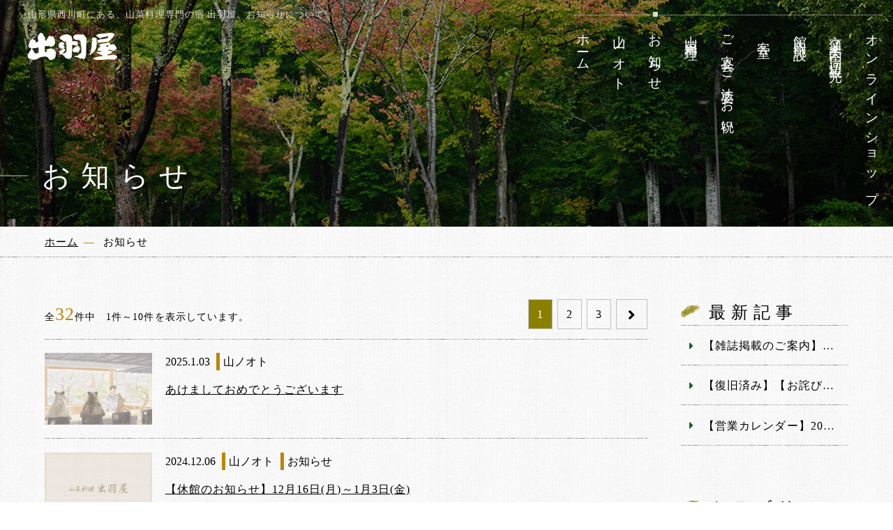

--- FILE ---
content_type: text/html; charset=UTF-8
request_url: https://www.dewaya.com/news/?category=3
body_size: 7893
content:
<!DOCTYPE html>
<html class="mouse lower modern chrome" lang="ja">
<head prefix="og: http://ogp.me/ns# fb: http://ogp.me/ns/fb# website: http://ogp.me/ns/website#">
<meta charset="utf-8">
<title>お知らせ | 山形の山菜料理専門の宿 出羽屋【公式】</title>
<meta name="keywords" content="山形県,月山 西川町,山菜,山菜料理,宿,老舗,宴会,旬の情報,お知らせ">
<meta name="description" content="山形県西川町にある、全国でも珍しい山菜料理専門の宿【出羽屋】。お知らせはこちらからどうぞ。">
<!-- 拡大あり縮小無し -->
<meta name="viewport" content="width=device-width, initial-scale=0.0, minimum-scale=1.0">
<!-- 拡大縮小なし※ios10以降は拡大されます -->
<!-- <meta name="viewport" content="width=device-width, initial-scale=0.0, user-scalable=no, minimum-scale=1.0, maximum-scale=1.0"> -->
<!-- iPhone X safari 全画面に対応する場合は右記追加する※その他別途cssを指定する必要有 viewport-fit=cover -->
<meta name="format-detection" content="telephone=no">
<link rel="index" href="https://www.dewaya.com/">

<!-- favicon -->
<link rel="shortcut icon" href="https://www.dewaya.com/files/images/favicon.ico">

<!-- apple-touch-icon -->
<link rel="apple-touch-icon" href="https://www.dewaya.com/files/images/apple-touch-icon.png">

<!-- Open graph tags -->
<meta property="fb:app_id" content="298526250165799">
<meta property="og:site_name" content="山形の山菜料理専門の宿 出羽屋【公式】">
<meta property="og:title" content="お知らせ | 山形の山菜料理専門の宿 出羽屋【公式】">
<meta property="og:type" content="website">
<meta property="og:url" content="https://www.dewaya.com/news/?category=3">
<meta property="og:description" content="山形県西川町にある、全国でも珍しい山菜料理専門の宿【出羽屋】。お知らせはこちらからどうぞ。">
<meta property="og:image" content="https://www.dewaya.com/files/images/ogp.jpg">

<!-- Google Tag Manager -->
<script>(function(w,d,s,l,i){w[l]=w[l]||[];w[l].push({'gtm.start':
new Date().getTime(),event:'gtm.js'});var f=d.getElementsByTagName(s)[0],
j=d.createElement(s),dl=l!='dataLayer'?'&l='+l:'';j.async=true;j.src=
'https://www.googletagmanager.com/gtm.js?id='+i+dl;f.parentNode.insertBefore(j,f);
})(window,document,'script','dataLayer','GTM-MG72H54');</script>
<!-- End Google Tag Manager -->
<!-- *** stylesheet *** -->
<style rel="stylehseet" media="all">
html,article,aside,audio,blockquote,body,dd,dialog,div,dl,dt,fieldset,figure,footer,form,h1,h2,h3,h4,h5,h6,header,hgroup,input,li,mark,menu,nav,ol,p,pre,section,td,textarea,th,time,ul,video{margin:0;padding:0;word-wrap:break-word;overflow-wrap:break-word;-webkit-font-feature-settings:"palt";font-feature-settings:"palt"}address,caption,cite,code,dfn,em,strong,th,var{font-style:normal;word-wrap:break-word;overflow-wrap:break-word}table{border-collapse:collapse;border-spacing:0}caption,th{text-align:left}q:after,q:before{content:""}embed,object{vertical-align:top}hr,legend{display:none}h1,h2,h3,h4,h5,h6{font-size:100%}abbr,acronym,fieldset,img{border:0}li{list-style-type:none}sup{vertical-align:super;font-size:0.5em}img{vertical-align:top}i{font-style:normal}svg{vertical-align:middle}article,aside,dialog,figure,footer,header,hgroup,nav,section{display:block}nav ul{list-style:none}
</style>
<link href="https://www.dewaya.com/files/css/common.css?v=20250428204631" rel="stylesheet" media="all">
<link href="https://use.fontawesome.com/releases/v5.6.3/css/all.css" rel="stylesheet">
<!-- *** stylesheet *** -->
<link href="https://www.dewaya.com/files/css/news.css?v=2019122395820" rel="stylesheet" media="all">
<!-- *** javascript *** -->
<!-- jquery-3.4.0　-->
<script src="https://code.jquery.com/jquery-3.4.0.min.js" integrity="sha256-BJeo0qm959uMBGb65z40ejJYGSgR7REI4+CW1fNKwOg=" crossorigin="anonymous"></script>

<script>
var $body,$page,$changeImg,$doc=$(document),$w=$(window),$html=$("html"),abi={bp_tab:1199,bp_sp:767,pc:"",tab:"",sp:"",pcView:"",tabView:"",spView:"",finish:"",deviceWidth:"",deviceHeight:"",sT:"",ie9:!!$html.hasClass("ie9"),ie8:!!$html.hasClass("ie8"),ie10:!!$html.hasClass("ie10"),ie11:!!$html.hasClass("ie11"),edge:!!$html.hasClass("edge"),ua_mouse:!!$html.hasClass("mouse"),ua_touch:!!$html.hasClass("touch"),ua_phone:!!$html.hasClass("phone")},rwdFunctions={checkValue:function(){abi.deviceWidth=abi.ie8?$w.width():window.innerWidth,abi.deviceHeight=$w.height(),abi.pc=!!(abi.ie8||abi.deviceWidth>abi.bp_tab),abi.tab=!abi.ie8&&abi.deviceWidth<=abi.bp_tab&&abi.deviceWidth>abi.bp_sp,abi.sp=!abi.ie8&&abi.deviceWidth<=abi.bp_sp},fooLoad:function(i){i.each(function(){$(this).attr("src",$(this).data("img"))})},loadImg:function(){abi.finish=!!(abi.pcView&&abi.tabView&&abi.spView),abi.ie8||abi.finish?abi.pcView||(abi.pcView=!0):abi.pc||abi.tab?(abi.pcView&&abi.tabView||rwdFunctions.fooLoad($("img.load_pc-tab")),abi.pc&&!abi.pcView&&(rwdFunctions.fooLoad($("img.load_pc")),abi.pcView=!0),abi.tab&&!abi.tabView&&(rwdFunctions.fooLoad($("img.load_tab-sp")),abi.tabView=!0)):abi.spView||(rwdFunctions.fooLoad($("img.load_sp,img.load_tab-sp")),abi.spView=!0)},changeImg:function(){if(!abi.ie8)for(var i=0;i<=$changeImg.length-1;i++)$changeImg.eq(i).is(".custom")?abi.deviceWidth>$changeImg.eq(i).data("custom")?$changeImg.eq(i).attr("src",$changeImg.eq(i).data("img")):$changeImg.eq(i).attr("src",$changeImg.eq(i).data("img").replace("-before","-after")):$changeImg.eq(i).is(".tab,.all")?$changeImg.eq(i).is(".tab")?abi.pc?$changeImg.eq(i).attr("src",$changeImg.eq(i).data("img")):$changeImg.eq(i).attr("src",$changeImg.eq(i).data("img").replace("-pc","-tab")):$changeImg.eq(i).is(".all")&&(abi.pc?$changeImg.eq(i).attr("src",$changeImg.eq(i).data("img")):abi.tab?$changeImg.eq(i).attr("src",$changeImg.eq(i).data("img").replace("-pc","-tab")):abi.sp&&$changeImg.eq(i).attr("src",$changeImg.eq(i).data("img").replace("-pc","-sp"))):abi.sp?$changeImg.eq(i).attr("src",$changeImg.eq(i).data("img").replace("-pc","-sp")):$changeImg.eq(i).attr("src",$changeImg.eq(i).data("img"))},adjustFsz:function(){abi.sp&&(abi.deviceHeight>abi.deviceWidth?(p=abi.deviceWidth/3.2,$page.css("fontSize",p+"%")):$page.css("fontSize",""))},settingRwd:function(){rwdFunctions.checkValue(),rwdFunctions.changeImg(),rwdFunctions.loadImg(),rwdFunctions.adjustFsz()}};$.fn.superResize=function(i){var a=$.extend({loadAction:!0,resizeAfter:function(){}},i);a.loadAction&&("interactive"!==document.readyState&&"complete"!==document.readyState||a.resizeAfter());var e=!1,t=abi.deviceWidth;return this.resize(function(){!1!==e&&clearTimeout(e),e=setTimeout(function(){t!=abi.deviceWidth&&(a.resizeAfter(),t=abi.deviceWidth)},300)}),this},$.fn.firstLoad=function(i){var a=$.extend({pc:function(){},pc_tab:function(){},tab:function(){},tab_sp:function(){},sp:function(){}},i),e=[];return this.superResize({resizeAfter:function(){setTimeout(function(){1!=e[0]&&abi.pcView&&(a.pc(),e[0]=!0),(1!=e[1]&&abi.pcView||1!=e[1]&&abi.tabView)&&(a.pc_tab(),e[1]=!0),1!=e[2]&&abi.tabView&&(a.tab(),e[2]=!0),(1!=e[3]&&abi.tabView||1!=e[3]&&abi.spView)&&(a.tab_sp(),e[3]=!0),1!=e[4]&&abi.spView&&(a.sp(),e[4]=!0)},200)}}),this},$.fn.hasAttr=function(i){var a=this.attr(i);return void 0!==a&&!1!==a},$(function(){$body=$("body"),$page=$("#abi_page"),$changeImg=$("img.change_img"),rwdFunctions.settingRwd(),abi.ie8&&rwdFunctions.fooLoad($("img.change_img,img.load_pc,img.load_pc-tab")),abi.ua_phone||$('a[href^="tel:"]').wrapInner('<span class="tel"></span>').children("span").unwrap(),abi.ua_touch&&$page.find("*").on({touchstart:function(){$(this).addClass("touchstart").removeClass("touchend")},touchend:function(){$(this).addClass("touchend").removeClass("touchstart")}}),$w.on({load:function(){$w.trigger("resize").trigger("scroll")},resize:function(){rwdFunctions.checkValue()},scroll:function(){abi.sT=$w.scrollTop()}}).superResize({loadAction:!1,resizeAfter:function(){rwdFunctions.settingRwd()}})});
</script>
<script src="https://www.dewaya.com/files/js/common.min.js?v=20250428205429"></script><script>
// readyEvent
$(function(){

	$w.superResize({
		//resize
		loadAction : true,
		resizeAfter : function(){
			if(!abi.sp) {
			    $('.box_mon').find('li:first p').addClass('active');
			} else {
			    $('.box_mon').find('li:first p').removeClass('active');
			}

		}
	});
});
</script>
</head>

<body id="news">
<div id="abi_page">
<!-- Google Tag Manager (noscript) -->
<noscript><iframe src="https://www.googletagmanager.com/ns.html?id=GTM-MG72H54"
height="0" width="0" style="display:none;visibility:hidden"></iframe></noscript>
<!-- End Google Tag Manager (noscript) -->
<header id="header">
	<div class="con_header">
		<h1>山形県西川町にある、山菜料理専門の宿 出羽屋。お知らせについて</h1>
		<p class="logo over"><a href="https://www.dewaya.com/"><img src="https://www.dewaya.com/files/images/header/logo.png" alt="山菜料理 出羽屋"></a></p>
	</div>
	<nav class="view_pc">
		<ul>
			<li class=""><a href="https://www.dewaya.com/"><span>ホーム</span></a></li>
			<!--<li class=""><a href="https://www.dewaya.com/history/"><span>出羽屋の歴史</span></a></li>-->
			<li class=""><a href="https://www.dewaya.com/yamanooto/"><span>山ノオト</span></a></li>
            <li class="active"><a href="https://www.dewaya.com/news/"><span>お知らせ</span></a></li>
			<li class=""><a href="https://www.dewaya.com/cuisine/"><span>山菜料理</span></a></li>
			<li class=""><a href="https://www.dewaya.com/banquet/"><span>ご宴会・ご法要・お祝い</span></a></li>
			<li class=""><a href="https://www.dewaya.com/rooms/"><span>客室</span></a></li>
			<li class=""><a href="https://www.dewaya.com/facilities/"><span>館内施設</span></a></li>
			<li class=""><a href="https://www.dewaya.com/access/"><span>交通案内・周辺観光</span></a></li>
			<li class="g_shop"><a href="https://sansai-dewaya.stores.jp/" target="_blank"><span>オンラインショップ</span></a></li>
			<li class="g_rsv"><a href="https://www5.489pro.com/asp/489/menu.asp?id=06000026&ty=ser&lan=JPN"><span>宿泊予約</span></a></li>
		</ul>
	</nav>

	<div class="fixNav obj_menuBtn view_tab">
		<p class="line">
			<span class="line01"></span>
			<span class="line02"></span>
			<span class="line03"></span>
		</p>
	</div>
	<div class="box_pagetitle">
		<p class="photo"><img src="./images/img_title.jpg" alt="お知らせ"></p>
		<h2><span>お知らせ</span></h2>
	</div>

	<div id="followNav" class="view_pc">
		<p class="logo over"><a href="https://www.dewaya.com/"><img src="https://www.dewaya.com/files/images/header/logo_f.png" alt="山菜料理 出羽屋"></a></p>
		<ul class="followNav_list">
			<li class="over"><a href="https://www.dewaya.com/">ホーム</a></li>
			<!--<li class="over"><a href="https://www.dewaya.com/history/">出羽屋の歴史</a></li>-->
			<li class="over"><a href="https://www.dewaya.com/yamanooto/">山ノオト</a></li>
            <li class="over"><a href="https://www.dewaya.com/news/">お知らせ</a></li>
			<li class="over"><a href="https://www.dewaya.com/cuisine/">山菜料理</a></li>
			<li class="over"><a href="https://www.dewaya.com/banquet/">ご宴会・ご法要・お祝い</a></li>
			<li class="over"><a href="https://www.dewaya.com/rooms/">客室</a></li>
			<li class="over"><a href="https://www.dewaya.com/facilities/">館内施設</a></li>
			<li class="over"><a href="https://www.dewaya.com/access/">交通案内・周辺観光</a></li>
			<li class="over"><a href="https://sansai-dewaya.stores.jp/" target="_blank">オンラインショップ</a></li>
			<li class="f_rsv btn_plan"><a href="https://www5.489pro.com/asp/489/menu.asp?id=06000026&ty=ser&lan=JPN"><em>宿泊予約</em></a></li>
		</ul>
	</div>
</header><!-- /#header -->
<div id="contents">
	<!-- パンくず -->
	<div class="wpr_topicpath">
		<ul class="topicpath" vocab="https://schema.org/" typeof="BreadcrumbList">
			<li property="itemListElement" typeof="ListItem">
				<a property="item" href="https://www.dewaya.com/" typeof="WebPage">
					<span property="name">ホーム</span>
					<meta property="position" content="1">
				</a>
			</li>
			<li property="itemListElement" typeof="ListItem">
				<span property="name">お知らせ</span>
				<meta property="position" content="２">
			</li>
		</ul><!-- /.topicpath -->
	</div>

	<div class="con_news">
		<div class="main">
			        <p class="txt_news">全<span>32</span>件中　1件～10件を表示しています。</p>
        	<div class="box_pager">
        <div>
                        <ul>
                                    <li  class="active">
                        <a href="./?page=1&category=3">
                            1                        </a>
                    </li>
                                    <li >
                        <a href="./?page=2&category=3">
                            2                        </a>
                    </li>
                                    <li >
                        <a href="./?page=3&category=3">
                            3                        </a>
                    </li>
                            </ul>
                            <p class="btn_next"><a href="./?page=2&category=3"></a></p>
                    </div>
	</div>
    <ul class="box_news">
					<li>
                                <a href="/news/75/">
                                        <p class="photo">
                                                    <img src="/datas/cache/images/2025/01/03/160x107_ea1e9d427fb5664c32c517a73e421e58_aae6126aed5b42ff559b2f8a06b4204e1cae68d7.png" alt="">
                                            </p>
                    <div class="box_txt">
                        <p class="txt_inf">
                            <span class="date">2025.1.03</span>
                                                                                                                                    <span class="cate">山ノオト</span>
                                                                                    </p>
                        <p class="st">あけましておめでとうございます</p>
                    </div>
                </a>
			</li><!-- /.box_news -->
					<li>
                                <a href="/news/74/">
                                        <p class="photo">
                                                    <img src="https://www.dewaya.com/files/images/common/Noimg.jpg" alt="">
                                            </p>
                    <div class="box_txt">
                        <p class="txt_inf">
                            <span class="date">2024.12.06</span>
                                                                                                                                    <span class="cate">山ノオト</span>
                                                                                                        <span class="cate">お知らせ</span>
                                                                                    </p>
                        <p class="st">【休館のお知らせ】12月16日(月)～1月3日(金)</p>
                    </div>
                </a>
			</li><!-- /.box_news -->
					<li>
                                <a href="/news/70/">
                                        <p class="photo">
                                                    <img src="/datas/cache/images/2024/03/09/160x107_ea1e9d427fb5664c32c517a73e421e58_fe165529a5085b67875e51f72f6948b09a971432.jpg" alt="">
                                            </p>
                    <div class="box_txt">
                        <p class="txt_inf">
                            <span class="date">2024.3.09</span>
                                                                                                                                    <span class="cate">山ノオト</span>
                                                                                                        <span class="cate">お知らせ</span>
                                                                                    </p>
                        <p class="st">「山菜の日2024」のご案内</p>
                    </div>
                </a>
			</li><!-- /.box_news -->
					<li>
                                <a href="/news/61/">
                                        <p class="photo">
                                                    <img src="/datas/cache/images/2023/01/09/160x107_ea1e9d427fb5664c32c517a73e421e58_35c52ae2eda79b0a9b31946c89d5935873692b83.jpg" alt="">
                                            </p>
                    <div class="box_txt">
                        <p class="txt_inf">
                            <span class="date">2023.1.01</span>
                                                                                                                                    <span class="cate">山ノオト</span>
                                                                                    </p>
                        <p class="st">あけましておめでとうございます。</p>
                    </div>
                </a>
			</li><!-- /.box_news -->
					<li>
                                <a href="/news/59/">
                                        <p class="photo">
                                                    <img src="/datas/cache/images/2022/08/15/160x107_ea1e9d427fb5664c32c517a73e421e58_1d7e63631aa0b83898a219fe92636a516b82ebed.jpg" alt="">
                                            </p>
                    <div class="box_txt">
                        <p class="txt_inf">
                            <span class="date">2022.8.06</span>
                                                                                                                                    <span class="cate">山ノオト</span>
                                                                                    </p>
                        <p class="st">残暑見舞い申し上げます</p>
                    </div>
                </a>
			</li><!-- /.box_news -->
					<li>
                                <a href="/news/57/">
                                        <p class="photo">
                                                    <img src="/datas/cache/images/2022/07/01/160x107_ea1e9d427fb5664c32c517a73e421e58_2725e14ccc72efb493cdcb8661343b2e4ee6a26c.jpg" alt="">
                                            </p>
                    <div class="box_txt">
                        <p class="txt_inf">
                            <span class="date">2022.6.21</span>
                                                                                                                                    <span class="cate">山ノオト</span>
                                                                                                        <span class="cate">お知らせ</span>
                                                                                    </p>
                        <p class="st">Destination Restaurants 2022をいただきました！</p>
                    </div>
                </a>
			</li><!-- /.box_news -->
					<li>
                                <a href="/news/55/">
                                        <p class="photo">
                                                    <img src="/datas/cache/images/2022/02/28/160x107_ea1e9d427fb5664c32c517a73e421e58_1f37ae00109ec2a0cc4c5f95fc993fa16212f47a.jpg" alt="">
                                            </p>
                    <div class="box_txt">
                        <p class="txt_inf">
                            <span class="date">2022.2.28</span>
                                                                                                                                    <span class="cate">山ノオト</span>
                                                                                    </p>
                        <p class="st">樹液を求めに</p>
                    </div>
                </a>
			</li><!-- /.box_news -->
					<li>
                                <a href="/news/54/">
                                        <p class="photo">
                                                    <img src="/datas/cache/images/2022/02/15/160x107_ea1e9d427fb5664c32c517a73e421e58_688bd0b5e8a44294c09523789c467973e507e9b1.jpg" alt="">
                                            </p>
                    <div class="box_txt">
                        <p class="txt_inf">
                            <span class="date">2022.2.15</span>
                                                                                                                                    <span class="cate">山ノオト</span>
                                                                                                        <span class="cate">お知らせ</span>
                                                                                    </p>
                        <p class="st">一緒に働いてくださる方を募集いたします。</p>
                    </div>
                </a>
			</li><!-- /.box_news -->
					<li>
                                <a href="/news/42/">
                                        <p class="photo">
                                                    <img src="/datas/cache/images/2021/01/20/160x107_ea1e9d427fb5664c32c517a73e421e58_d62dc03c93ec22e48a248aee5226db5fa0f7c450.jpg" alt="">
                                            </p>
                    <div class="box_txt">
                        <p class="txt_inf">
                            <span class="date">2021.1.20</span>
                                                                                                                                    <span class="cate">山ノオト</span>
                                                                                    </p>
                        <p class="st">雪の下から。</p>
                    </div>
                </a>
			</li><!-- /.box_news -->
					<li>
                                <a href="/news/41/">
                                        <p class="photo">
                                                    <img src="/datas/cache/images/2020/12/11/160x107_ea1e9d427fb5664c32c517a73e421e58_1424127dfddadfa29e1ceb846d6d29223723725a.jpg" alt="">
                                            </p>
                    <div class="box_txt">
                        <p class="txt_inf">
                            <span class="date">2020.12.11</span>
                                                                                                                                    <span class="cate">山ノオト</span>
                                                                                                        <span class="cate">お知らせ</span>
                                                                                    </p>
                        <p class="st">山の宅配便＜冬＞の予約販売を開始いたしました。</p>
                    </div>
                </a>
			</li><!-- /.box_news -->
		        </ul>
			<div class="box_pager">
        <div>
                        <ul>
                                    <li  class="active">
                        <a href="./?page=1&category=3">
                            1                        </a>
                    </li>
                                    <li >
                        <a href="./?page=2&category=3">
                            2                        </a>
                    </li>
                                    <li >
                        <a href="./?page=3&category=3">
                            3                        </a>
                    </li>
                            </ul>
                            <p class="btn_next"><a href="./?page=2&category=3"></a></p>
                    </div>
	</div>
			
		</div><!-- /.main -->

		<div class="side">
			
            <div class="box_side">
            <p class="sub_title"><span>最新記事</span></p>
            <ul class="box_new">
                                        <li>
                            <a href="/news/80/">
                                <span>【雑誌掲載のご案内】婦人画報2026新春号</span>
                            </a>
                        </li>
                                                <li>
                            <a href="/news/79/">
                                <span>【復旧済み】【お詫びとお知らせ】電話回線の不具合について</span>
                            </a>
                        </li>
                                                <li>
                            <a href="/news/78/">
                                <span>【営業カレンダー】2025年6月～12月</span>
                            </a>
                        </li>
                                    </ul>
        </div>
    
		<div class="box_side">
        <p class="sub_title"><span>カテゴリ</span></p>
		<ul class="box_cate">
            <li class="check">
                <a href="https://www.dewaya.com/news/">すべて（68）</a>
            </li>
			                    <li class="">
                        <a href="https://www.dewaya.com/news/?category=3 ">
                            山ノオト（32）
                        </a>
                    </li>
					                    <li class="">
                        <a href="https://www.dewaya.com/news/?category=1 ">
                            お知らせ（50）
                        </a>
                    </li>
							</ul>
	</div>
	
	    <div class="box_side">
        <p class="sub_title"><span>アーカイブ</span></p>
        <ul class="box_mon">
                            <li><p class="obj_accordion active">2025年（4）</p>
                    <ol style=" display:block">
                                                    <li>
                                <a href="https://www.dewaya.com//news/?year=2025&amp;month=11"><span>2025年11月（2）</span>
                                </a>
                            </li>
                                                    <li>
                                <a href="https://www.dewaya.com//news/?year=2025&amp;month=6"><span>2025年6月（1）</span>
                                </a>
                            </li>
                                                    <li>
                                <a href="https://www.dewaya.com//news/?year=2025&amp;month=1"><span>2025年1月（1）</span>
                                </a>
                            </li>
                                            </ol>
                </li>
                            <li><p class="obj_accordion">2024年（5）</p>
                    <ol style="display:none">
                                                    <li>
                                <a href="https://www.dewaya.com//news/?year=2024&amp;month=12"><span>2024年12月（1）</span>
                                </a>
                            </li>
                                                    <li>
                                <a href="https://www.dewaya.com//news/?year=2024&amp;month=7"><span>2024年7月（2）</span>
                                </a>
                            </li>
                                                    <li>
                                <a href="https://www.dewaya.com//news/?year=2024&amp;month=3"><span>2024年3月（1）</span>
                                </a>
                            </li>
                                                    <li>
                                <a href="https://www.dewaya.com//news/?year=2024&amp;month=1"><span>2024年1月（1）</span>
                                </a>
                            </li>
                                            </ol>
                </li>
                            <li><p class="obj_accordion">2023年（6）</p>
                    <ol style="display:none">
                                                    <li>
                                <a href="https://www.dewaya.com//news/?year=2023&amp;month=11"><span>2023年11月（2）</span>
                                </a>
                            </li>
                                                    <li>
                                <a href="https://www.dewaya.com//news/?year=2023&amp;month=7"><span>2023年7月（2）</span>
                                </a>
                            </li>
                                                    <li>
                                <a href="https://www.dewaya.com//news/?year=2023&amp;month=1"><span>2023年1月（2）</span>
                                </a>
                            </li>
                                            </ol>
                </li>
                            <li><p class="obj_accordion">2022年（7）</p>
                    <ol style="display:none">
                                                    <li>
                                <a href="https://www.dewaya.com//news/?year=2022&amp;month=9"><span>2022年9月（1）</span>
                                </a>
                            </li>
                                                    <li>
                                <a href="https://www.dewaya.com//news/?year=2022&amp;month=8"><span>2022年8月（2）</span>
                                </a>
                            </li>
                                                    <li>
                                <a href="https://www.dewaya.com//news/?year=2022&amp;month=6"><span>2022年6月（2）</span>
                                </a>
                            </li>
                                                    <li>
                                <a href="https://www.dewaya.com//news/?year=2022&amp;month=2"><span>2022年2月（2）</span>
                                </a>
                            </li>
                                            </ol>
                </li>
                            <li><p class="obj_accordion">2021年（11）</p>
                    <ol style="display:none">
                                                    <li>
                                <a href="https://www.dewaya.com//news/?year=2021&amp;month=12"><span>2021年12月（1）</span>
                                </a>
                            </li>
                                                    <li>
                                <a href="https://www.dewaya.com//news/?year=2021&amp;month=11"><span>2021年11月（1）</span>
                                </a>
                            </li>
                                                    <li>
                                <a href="https://www.dewaya.com//news/?year=2021&amp;month=10"><span>2021年10月（1）</span>
                                </a>
                            </li>
                                                    <li>
                                <a href="https://www.dewaya.com//news/?year=2021&amp;month=9"><span>2021年9月（1）</span>
                                </a>
                            </li>
                                                    <li>
                                <a href="https://www.dewaya.com//news/?year=2021&amp;month=8"><span>2021年8月（2）</span>
                                </a>
                            </li>
                                                    <li>
                                <a href="https://www.dewaya.com//news/?year=2021&amp;month=6"><span>2021年6月（2）</span>
                                </a>
                            </li>
                                                    <li>
                                <a href="https://www.dewaya.com//news/?year=2021&amp;month=1"><span>2021年1月（3）</span>
                                </a>
                            </li>
                                            </ol>
                </li>
                            <li><p class="obj_accordion">2020年（34）</p>
                    <ol style="display:none">
                                                    <li>
                                <a href="https://www.dewaya.com//news/?year=2020&amp;month=12"><span>2020年12月（1）</span>
                                </a>
                            </li>
                                                    <li>
                                <a href="https://www.dewaya.com//news/?year=2020&amp;month=11"><span>2020年11月（1）</span>
                                </a>
                            </li>
                                                    <li>
                                <a href="https://www.dewaya.com//news/?year=2020&amp;month=10"><span>2020年10月（1）</span>
                                </a>
                            </li>
                                                    <li>
                                <a href="https://www.dewaya.com//news/?year=2020&amp;month=9"><span>2020年9月（2）</span>
                                </a>
                            </li>
                                                    <li>
                                <a href="https://www.dewaya.com//news/?year=2020&amp;month=8"><span>2020年8月（1）</span>
                                </a>
                            </li>
                                                    <li>
                                <a href="https://www.dewaya.com//news/?year=2020&amp;month=6"><span>2020年6月（2）</span>
                                </a>
                            </li>
                                                    <li>
                                <a href="https://www.dewaya.com//news/?year=2020&amp;month=5"><span>2020年5月（2）</span>
                                </a>
                            </li>
                                                    <li>
                                <a href="https://www.dewaya.com//news/?year=2020&amp;month=4"><span>2020年4月（3）</span>
                                </a>
                            </li>
                                                    <li>
                                <a href="https://www.dewaya.com//news/?year=2020&amp;month=3"><span>2020年3月（8）</span>
                                </a>
                            </li>
                                                    <li>
                                <a href="https://www.dewaya.com//news/?year=2020&amp;month=2"><span>2020年2月（6）</span>
                                </a>
                            </li>
                                                    <li>
                                <a href="https://www.dewaya.com//news/?year=2020&amp;month=1"><span>2020年1月（7）</span>
                                </a>
                            </li>
                                            </ol>
                </li>
                            <li><p class="obj_accordion">2019年（1）</p>
                    <ol style="display:none">
                                                    <li>
                                <a href="https://www.dewaya.com//news/?year=2019&amp;month=12"><span>2019年12月（1）</span>
                                </a>
                            </li>
                                            </ol>
                </li>
                    </ul>
	</div>
			</div><!-- /.side -->
	</div><!-- /.con_news -->

</div><!-- /#contents -->
<footer id="footer">
	<p id="ptop" class="over"><a href="#abi_page"><img src="https://www.dewaya.com/files/images/footer/ptop.png" alt="ページのトップへ"></a></p>
	<div class="con_foo">
		<div class="box_foo">
			<p class="logo over"><a href="https://www.dewaya.com/"><img src="https://www.dewaya.com/files/images/footer/logo.png" alt="山菜料理出羽屋"></a></p>
			<address>&#12306;990-0703 山形県西村山郡西川町大字間沢58</address>
			<p class="txt_fax">Fax.0237-74-3222</p>
			<p class="txt_tel">Tel.<a href="tel:0237742323">0237-74-2323</a> <br class="view_tab-sp">[9:00 - 20:00]</p>
			<p class="txt">定休日：毎週火曜日</p>

			<ul class="sns_list">
				<li class="over"><a href="https://www.instagram.com/sansai_dewaya/" target="_blank"><img src="https://www.dewaya.com/files/images/footer/ic_insta.png" alt="instagram"></a></li>
				<li class="over"><a href="https://www.facebook.com/%E5%87%BA%E7%BE%BD%E5%B1%8B-298526250165799/" target="_blank"><img src="https://www.dewaya.com/files/images/footer/ic_fb.png" alt="FACEBOOK"></a></li>
			</ul>
			<p id="copyright">&copy; 2019–2025 Dewaya. All Rights reserved.</p>
		</div>
		<div class="box_sitemap view_pc-tab">
			<ul>
				<li><a href="https://www.dewaya.com/">ホーム</a></li>
				<li><a href="https://sansai-dewaya.stores.jp/" target="_blank">オンラインショップ</a></li>
				<!--<li><a href="https://www.dewaya.com/history/">出羽屋の歴史</a></li>-->
				<li><a href="https://www.dewaya.com/yamanooto/">山ノオト</a></li>
                <li><a href="https://www.dewaya.com/news/">お知らせ</a></li>
				<li><a href="https://www.dewaya.com/season/">旬の食材・旬のお便り</a></li>
				<li><a href="https://www.dewaya.com/cuisine/">山菜料理</a></li>
				<li><a href="https://www.dewaya.com/banquet/">ご宴会・ご法要・お祝い</a></li>
				<li><a href="https://www.dewaya.com/rooms/">客室</a></li>
				<li><a href="https://www.dewaya.com/facilities/">館内施設</a></li>
			</ul>
			<ul>
				<li><a href="https://www.dewaya.com/access/">交通案内・周辺観光</a></li>
				<li><a href="https://www.dewaya.com/faq/">よくあるご質問</a></li>
				<li>
					<p class="st">お問い合わせ</p>
					<ul class="sub_list">
						<li><a href="https://www.dewaya.com/day/">日帰り</a></li>
						<li><a href="https://www.dewaya.com/contact/">総合</a></li>
					</ul>
				</li>
				<li><a href="https://www.dewaya.com/company/">会社概要・<br class="view_tab">採用情報・<br class="view_tab">プライバシーポリシー</a></li>
				<li><a href="https://www.dewaya.com/news/73/">キャンセルポリシー</a></li>
			</ul>
		</div>
	</div>
</footer>


<div id="fixnav-sp" class="view_sp">
	<ul class="box_nav">
		<li><a href="tel:0237742323">
			<i class="fas fa-phone"></i>
			<em>TEL</em>
		</a></li>
		<li><a href="https://www.dewaya.com/yamanooto/">
			<i class="fas fa-mountain"></i>
			<em>山ノオト</em>
		</a></li>
		<li><a href="https://sansai-dewaya.stores.jp/" target="_blank">
			<i class="fas fa-shopping-cart"></i>
			<em>オンライン<br>ショップ</em>
		</a></li>
		<li><a href="https://www5.489pro.com/asp/489/menu.asp?id=06000026&ty=ser&lan=JPN" target="_blank">
			<i class="fas fa-search"></i>
			<em>宿泊予約</em>
		</a></li>
		<li class="obj_menuBtn"><a href="javascript:void(0);">
			<i class="fas fa-bars"></i>
			<em>MENU</em>
		</a></li>
	</ul>
</div><!-- /#fixnav-sp -->

<div id="menuList" class="view_tab-sp"><div class="inner">
	<p class="obj_Btnclose close_top">
		<i class="fas fa-times"></i>
		<em>CLOSE</em>
	</p>

	<div class="con_nav">
		<ul class="box_nav">
			<li><a href="https://www.dewaya.com/">ホーム</a></li>
			<li><a href="https://sansai-dewaya.stores.jp/" target="_blank">オンラインショップ</a></li>
			<!--<li><a href="https://www.dewaya.com/history/">出羽屋の歴史</a></li>-->
			<li><a href="https://www.dewaya.com/yamanooto/">山ノオト</a></li>
            <li><a href="https://www.dewaya.com/news/">お知らせ</a></li>
			<li><a href="https://www.dewaya.com/season/">旬の食材・旬のお便り</a></li>
			<li><a href="https://www.dewaya.com/cuisine/">山菜料理</a></li>
			<li><a href="https://www.dewaya.com/banquet/">ご宴会・ご法要・お祝い</a></li>
			<li><a href="https://www.dewaya.com/rooms/">客室</a></li>
			<li><a href="https://www.dewaya.com/facilities/">館内施設</a></li>
			<li><a href="https://www.dewaya.com/access/">交通案内・周辺観光</a></li>
			<li><a href="https://www.dewaya.com/faq/">よくあるご質問</a></li>
			<li>
				<p class="st obj_accordion"><span>お問い合わせ</span></p>
				<ul class="sub_list">
					<li><a href="https://www.dewaya.com/day/">日帰り</a></li>
					<li><a href="https://www.dewaya.com/contact/">総合</a></li>
				</ul>
			</li>
			<li class="last"><a href="https://www.dewaya.com/company/">会社概要・採用情報・プライバシーポリシー</a></li>
			<li><a href="https://www.dewaya.com/news/73/">キャンセルポリシー</a></li>
		</ul>
	</div><!-- /.nav_sou -->
</div></div><!-- /#menuList -->
<p id="btn_contact" class="view_pc-tab"><a href="https://www.dewaya.com/contact/"> <img src="" data-img="https://www.dewaya.com/files/images/common/btn_con.jpg" alt="総合のお問い合わせ" class="load_pc-tab"></a></p>
<p id="btn_contact2" class="view_pc-tab"><a href="https://www.dewaya.com/day/"> <img src="" data-img="https://www.dewaya.com/files/images/common/btn_con_day.jpg" alt="日帰りのお問い合わせ" class="load_pc-tab"></a></p>
<p id="btn_contact3" class="view_pc-tab"><a href="https://sansai-dewaya.stores.jp/" target="_blank"><img src="" data-img="https://www.dewaya.com/files/images/common/btn_con_shop.jpg" alt="オンラインショップ" class="load_pc-tab"></a></p></div>
<!-- #abi_page -->
</body>
</html>


--- FILE ---
content_type: text/css
request_url: https://www.dewaya.com/files/css/common.css?v=20250428204631
body_size: 4307
content:
#contents .topicpath,#menuList .inner{width:90%;max-width:1200px;margin:auto}@media only screen and (max-width: 1199px){#contents .topicpath,#menuList .inner{width:91.66667%}}html{font-size:small;line-height:1.6;letter-spacing:.08em}body{color:#000;background:url(../images/common/bg_base.jpg) repeat 0 0;-webkit-text-size-adjust:none;font-size:124%}.ie body{font-size:120%}@media only screen and (max-width: 767px){body{font-size:100%}}body a{color:#000;text-decoration:underline}body a:hover{text-decoration:none}body img{max-width:100%;-webkit-touch-callout:none;line-height:1}body,pre,input,textarea,select{font-family:"游明朝", "Yu Mincho", YuMincho, "ヒラギノ明朝 Pro W3", "Hiragino Mincho Pro", "HGS明朝E", "ＭＳ Ｐ明朝", "MS PMincho", "Times New Roman", Times, Garamond, Georgia, serif}input,select,textarea{font-size:100%}html.ie8 .view_tab,html.ie8 .view_tab_sp,html.ie8 .view_sp{display:none !important}html.ie8 #abi_page{min-width:1200px !important;margin:auto;font-size:100% !important}@media only screen and (min-width: 1200px){body .view_tab-sp,body .view_tab{display:none !important}}@media print{body .view_tab-sp,body .view_tab{display:none !important}}@media only screen and (min-width: 768px){body .view_sp{display:none !important}}@media only screen and (max-width: 1199px){body .view_pc{display:none !important}}@media only screen and (max-width: 767px){body .view_pc-tab,body .view_tab{display:none !important}}.mouse .over{-moz-transition:opacity .3s ease-in;-o-transition:opacity .3s ease-in;-webkit-transition:opacity .3s ease-in;transition:opacity .3s ease-in}.mouse .over:hover,.touch .over.touchstart{filter:progid:DXImageTransform.Microsoft.Alpha(Opacity=70);opacity:.7}.touch .over{-webkit-tap-highlight-color:transparent}.touch .over.touchend{-moz-transition-delay:200ms;-o-transition-delay:200ms;-webkit-transition-delay:200ms;transition-delay:200ms}@media only screen and (min-width: 1200px){#abi_page{width:100%;max-width:1920px;margin:auto;overflow-x:hidden}}@media print{#abi_page{width:100%;max-width:1920px;margin:auto;overflow-x:hidden}}@media only screen and (min-width: 768px){#abi_page{font-size:100% !important}}#header{position:relative}#header .con_header{position:absolute;top:4.21053%;left:3.125%;z-index:3;width:93.75%}#header .con_header h1{font-weight:normal;font-size:82%;color:#dddddd;line-height:1}@media only screen and (max-width: 767px){#header .con_header h1{font-size:63%;line-height:1.25}}#header .con_header .logo{margin-top:20px;width:128px}@media only screen and (min-width: 768px) and (max-width: 1199px){#header .con_header .logo{width:11.3879%}}@media only screen and (max-width: 767px){#header .con_header .logo{margin-top:0.4em;width:25%}}#header .con_header .logo a{display:block}#header nav{position:absolute;right:2.34375%;top:6.31579%;width:440px;z-index:10}#header nav ul{display:-webkit-flex;display:flex;-webkit-justify-content:space-between;justify-content:space-between;position:relative}#header nav ul:before{content:'';width:100%;height:1px;position:absolute;top:0;left:0.8em;border-top:1px dotted #dddddd}#header nav ul li{padding-top:15px;position:relative}#header nav ul li.active:before,#header nav ul li:hover:before{filter:progid:DXImageTransform.Microsoft.Alpha(enabled=false);opacity:1}#header nav ul li:before{content:"";display:block;background:#e1d8cb;text-align:center;margin:auto;width:7px;height:7px;position:absolute;top:-3.5px;left:50%;margin-left:-3.5px;filter:progid:DXImageTransform.Microsoft.Alpha(Opacity=0);opacity:0;-moz-transition:opacity .8s ease-out;-o-transition:opacity .8s ease-out;-webkit-transition:opacity .8s ease-out;transition:opacity .8s ease-out}#header nav ul li a{display:block;text-decoration:none;font-size:119%;width:2.7em;letter-spacing:.32em;text-align:center}#header nav ul li a span{color:#fff;writing-mode:tb-rl;writing-mode:vertical-rl;-moz-writing-mode:vertical-rl;-o-writing-mode:vertical-rl;-webkit-writing-mode:vertical-rl;-webkit-text-orientation:upright;-moz-text-orientation:upright;-ms-text-orientation:upright;text-orientation:upright;text-align:left;display:inline-block}#header nav ul li.g_rsv a span{color:#d7b048}#header .fixNav{width:50px;height:50px;position:fixed;top:0.5em;right:0.5em;z-index:10;background:url(../images/footer/bg_fix-sp.jpg) repeat 0 0;padding:15px 0;-moz-box-sizing:border-box;-webkit-box-sizing:border-box;box-sizing:border-box}#header .fixNav .line{width:20px;height:20px;position:relative;margin:auto}#header .fixNav .line span{position:absolute;left:0;width:100%;height:1px;background:#fff}#header .fixNav .line .line01{top:0}#header .fixNav .line .line02{top:50%;margin-top:-0.5px}#header .fixNav .line .line03{bottom:0}#header .box_pagetitle{position:relative}@media only screen and (min-width: 1200px){#header .box_pagetitle .photo{position:relative;width:1920px;left:50%;margin-left:-960px}}@media print{#header .box_pagetitle .photo{position:relative;width:1920px;left:50%;margin-left:-960px}}@media only screen and (min-width: 768px) and (max-width: 1199px){#header .box_pagetitle .photo{overflow:hidden}#header .box_pagetitle .photo img{position:relative;width:130%;max-width:none;margin-left:-15%}}@media only screen and (max-width: 767px){#header .box_pagetitle .photo{overflow:hidden}#header .box_pagetitle .photo img{position:relative;width:200%;max-width:none;margin-left:-50%}}#header .box_pagetitle h2{position:absolute;bottom:40px;left:0;padding-left:60px;font-weight:normal;color:#fff}@media only screen and (min-width: 768px) and (max-width: 1199px){#header .box_pagetitle h2{bottom:20px}}@media only screen and (max-width: 767px){#header .box_pagetitle h2{padding-left:1.8em;bottom:1em}}#header .box_pagetitle h2 span{font-size:257%;letter-spacing:.35em;position:relative;display:block}@media only screen and (min-width: 984px) and (max-width: 1199px){#header .box_pagetitle h2 span{font-size:238%}}@media only screen and (min-width: 768px) and (max-width: 983px){#header .box_pagetitle h2 span{font-size:213%}}@media only screen and (max-width: 767px){#header .box_pagetitle h2 span{font-size:163%}}#header .box_pagetitle h2 span:before{content:"";width:40px;height:1px;background:#ccbeb5;position:absolute;left:-60px;top:50%;-moz-transform:translateY(-50%);-ms-transform:translateY(-50%);-webkit-transform:translateY(-50%);transform:translateY(-50%)}@media only screen and (max-width: 767px){#header .box_pagetitle h2 span:before{width:1.5em;left:-1.8em}}#followNav{position:fixed;top:0;left:0;width:100%;background:url(../images/common/bg_base.jpg) repeat 0 0;z-index:-1;filter:progid:DXImageTransform.Microsoft.Alpha(Opacity=0);opacity:0;-moz-transition:z-index .8s ease-out,opacity .8s ease-out;-o-transition:z-index .8s ease-out,opacity .8s ease-out;-webkit-transition:z-index .8s ease-out,opacity .8s ease-out;transition:z-index .8s ease-out,opacity .8s ease-out}.fix #followNav{z-index:100;filter:progid:DXImageTransform.Microsoft.Alpha(enabled=false);opacity:1}#followNav .logo{width:108px;float:left;margin:12px 0 0 .26042%}@media only screen and (max-width: 1280px){#followNav .logo{width:8.4375%}.ie #followNav .logo{width:8.4375%}}#followNav .logo a{display:block;line-height:1}#followNav .logo2{width:90px;float:left;margin:8px 0 0 .26042%}@media only screen and (max-width: 1280px){#followNav .logo2{width:7.03125%}.ie #followNav .logo2{width:7.03125%}}#followNav .logo2 a{display:block;line-height:1}#followNav .followNav_list{float:right;display:table}#followNav .followNav_list li{display:table-cell}#followNav .followNav_list li a{display:block;padding:15px 10px;text-decoration:none;font-size:107%;letter-spacing:.17em}@media only screen and (max-width: 1280px){#followNav .followNav_list li a{letter-spacing:.13em;font-size:100%}.ie #followNav .followNav_list li a{letter-spacing:.08em;font-size:88%}}#followNav .followNav_list li.f_rsv{width:155px}@media only screen and (max-width: 1280px){#followNav .followNav_list li.f_rsv{width:145px}}#contents .wpr_topicpath{position:relative;padding:10px 0;margin-bottom:40px}@media only screen and (max-width: 767px){#contents .wpr_topicpath{padding:0.25em 0;margin-bottom:2em}}#contents .wpr_topicpath:before{content:"";width:100%;height:1px;background:url(../images/common/line.png) repeat-x 0 0;position:absolute;bottom:0;left:0}#contents .topicpath{overflow:hidden}#contents .topicpath li{float:left;font-size:94%}@media only screen and (max-width: 767px){#contents .topicpath li{font-size:82%}}#contents .topicpath li:before{content:"—";display:inline-block;vertical-align:middle;margin:-0.25em 0.5em 0;color:#bb8606}#contents .topicpath li:first-child:before{content:none}.main_title{text-align:center;font-weight:normal;font-size:169%;letter-spacing:.33em;margin-bottom:30px}@media only screen and (min-width: 768px) and (max-width: 1199px){.main_title{font-size:157%}}@media only screen and (max-width: 767px){.main_title{font-size:138%;margin-bottom:0.8em}}.main_title span{display:inline-block;position:relative;line-height:1.5}.main_title span:before{content:"";width:67px;height:68px;position:absolute;bottom:0;left:0;background:url(../images/common/ic_tit.png) no-repeat center/contain;-moz-transform:translateX(-75%);-ms-transform:translateX(-75%);-webkit-transform:translateX(-75%);transform:translateX(-75%)}@media only screen and (max-width: 767px){.main_title span:before{width:2em;height:2em}}.sub_title{font-size:150%;letter-spacing:.33em;font-weight:normal}@media only screen and (min-width: 768px) and (max-width: 1199px){.sub_title{font-size:138%}}@media only screen and (max-width: 767px){.sub_title{font-size:125%}}.sub_title:before{content:"";width:28px;height:19px;background:url(../images/common/ic_st.png) no-repeat center/contain;display:inline-block;vertical-align:baseline;margin-right:0.5em}@media only screen and (max-width: 767px){.sub_title:before{width:1em;height:0.67em}}.sub_title span{display:inline-block;vertical-align:baseline}.s_title{font-weight:normal;font-size:125%;letter-spacing:.3em}@media only screen and (min-width: 768px) and (max-width: 1199px){.s_title{font-size:119%}}@media only screen and (max-width: 767px){.s_title{font-size:107%}}.s_title:before{content:"";width:8px;height:8px;display:inline-block;vertical-align:baseline;margin-right:0.5em;background:url(../images/common/ic_sst.png) no-repeat center/contain}.s_title span{display:inline-block;vertical-align:baseline}.btn_base a{display:block;text-decoration:none;background:url(../images/common/btn_base_off.jpg) repeat 0 0;padding:1em 0;text-align:center;position:relative}@media only screen and (max-width: 767px){.btn_base a{padding:1.3em 0}}.btn_base a:before{content:"";position:absolute;top:0;left:0;width:100%;height:100%;background:url(../images/common/btn_base_on.jpg) repeat 0 0;filter:progid:DXImageTransform.Microsoft.Alpha(Opacity=0);opacity:0;-moz-transition:opacity .8s ease-out;-o-transition:opacity .8s ease-out;-webkit-transition:opacity .8s ease-out;transition:opacity .8s ease-out}.btn_base a em{position:relative;z-index:1;color:#fff}.btn_base a span:before{content:"";position:absolute;top:0;height:100%;width:1px;right:5px;background:#ccbeb5}.btn_base a span:after{content:"";position:absolute;top:50%;right:0;-moz-transform:translateY(-50%);-ms-transform:translateY(-50%);-webkit-transform:translateY(-50%);transform:translateY(-50%);background:#ccbeb5;width:40px;height:1px}@media only screen and (max-width: 767px){.btn_base a span:after{width:1.5em}}.btn_base a:hover:before{filter:progid:DXImageTransform.Microsoft.Alpha(enabled=false);opacity:1}.btn_plan a{display:block;text-decoration:none;background:url(../images/common/btn_plan_off.jpg) repeat 0 0;padding:1em 0;text-align:center;position:relative}@media only screen and (max-width: 767px){.btn_plan a{padding:1.3em 0}}.btn_plan a:before{content:"";position:absolute;top:0;left:0;width:100%;height:100%;background:url(../images/common/btn_plan_on.jpg) repeat 0 0;filter:progid:DXImageTransform.Microsoft.Alpha(Opacity=0);opacity:0;-moz-transition:opacity .8s ease-out;-o-transition:opacity .8s ease-out;-webkit-transition:opacity .8s ease-out;transition:opacity .8s ease-out}.btn_plan a em{position:relative;z-index:1;color:#fff}.btn_plan a span:before{content:"";position:absolute;top:0;height:100%;width:1px;right:5px;background:#ccbeb5}.btn_plan a span:after{content:"";position:absolute;top:50%;right:0;-moz-transform:translateY(-50%);-ms-transform:translateY(-50%);-webkit-transform:translateY(-50%);transform:translateY(-50%);background:#ccbeb5;width:40px;height:1px}@media only screen and (max-width: 767px){.btn_plan a span:after{width:1.5em}}.btn_plan a:hover:before{filter:progid:DXImageTransform.Microsoft.Alpha(enabled=false);opacity:1}.btn_block a{display:block;text-decoration:none;background:url(../images/common/btn_block_off.jpg) repeat 0 0;padding:1em 0;text-align:center;position:relative}@media only screen and (max-width: 767px){.btn_block a{padding:1.3em 0}}.btn_block a:before{content:"";position:absolute;top:0;left:0;width:100%;height:100%;background:url(../images/common/btn_block_on.jpg) repeat 0 0;filter:progid:DXImageTransform.Microsoft.Alpha(Opacity=0);opacity:0;-moz-transition:opacity .8s ease-out;-o-transition:opacity .8s ease-out;-webkit-transition:opacity .8s ease-out;transition:opacity .8s ease-out}.btn_block a em{position:relative;z-index:1;color:#fff}.btn_block a span:before{content:"";position:absolute;top:0;height:100%;width:1px;right:5px;background:#ccbeb5}.btn_block a span:after{content:"";position:absolute;top:50%;right:0;-moz-transform:translateY(-50%);-ms-transform:translateY(-50%);-webkit-transform:translateY(-50%);transform:translateY(-50%);background:#ccbeb5;width:40px;height:1px}@media only screen and (max-width: 767px){.btn_block a span:after{width:1.5em}}.btn_block a:hover:before{filter:progid:DXImageTransform.Microsoft.Alpha(enabled=false);opacity:1}#ptop{width:66px;position:fixed;bottom:20px;right:20px;filter:progid:DXImageTransform.Microsoft.Alpha(Opacity=0);opacity:0;z-index:-1;line-height:1;-moz-transition:opacity .8s ease-out,z-index .8s ease-out;-o-transition:opacity .8s ease-out,z-index .8s ease-out;-webkit-transition:opacity .8s ease-out,z-index .8s ease-out;transition:opacity .8s ease-out,z-index .8s ease-out}@media only screen and (max-width: 767px){#ptop{width:15%;position:absolute;top:0;-moz-transform:translate(-50%, -50%);-ms-transform:translate(-50%, -50%);-webkit-transform:translate(-50%, -50%);transform:translate(-50%, -50%);filter:progid:DXImageTransform.Microsoft.Alpha(enabled=false);opacity:1;z-index:10;bottom:auto;right:auto;left:50%}}#ptop a{display:block}.fix #ptop{filter:progid:DXImageTransform.Microsoft.Alpha(enabled=false);opacity:1;z-index:10}#footer{background:url(../images/footer/bg_foo.jpg) repeat 0 0;padding:75px 0;position:relative;margin-top:120px}@media only screen and (min-width: 768px) and (max-width: 1199px){#footer{margin-top:12%}}@media only screen and (max-width: 767px){#footer{padding:2em 0 5em;margin-top:4em}}#footer .con_foo{max-width:1140px;margin:0 auto;width:91.66667%;overflow:hidden}#footer .con_foo .box_foo{float:left}@media only screen and (min-width: 768px) and (max-width: 983px){#footer .con_foo .box_foo{width:37.7193%}}@media only screen and (max-width: 767px){#footer .con_foo .box_foo{float:none;width:100%}}#footer .con_foo .box_foo .logo{width:128px;margin-bottom:10px}@media only screen and (max-width: 767px){#footer .con_foo .box_foo .logo{width:25%;margin-bottom:0.5em}}#footer .con_foo .box_foo .logo a{display:block}#footer .con_foo .box_foo address,#footer .con_foo .box_foo .txt_fax,#footer .con_foo .box_foo .txt_tel,#footer .con_foo .box_foo .txt{color:#fff;line-height:1.8}#footer .con_foo .box_foo .txt_tel a,#footer .con_foo .box_foo .txt_tel span.tel{color:#fff;font-size:157%}#footer .con_foo .box_foo .sns_list{overflow:hidden;margin-top:15%}#footer .con_foo .box_foo .sns_list li{float:left;width:21px}#footer .con_foo .box_foo .sns_list li:first-child{margin-right:13px}#footer .con_foo .box_foo .sns_list li a{display:block;text-decoration:none}#footer .con_foo .box_foo #copyright{color:#dddddd;font-size:82%;margin-top:1em}#footer .con_foo .box_sitemap{float:right;width:580px;overflow:hidden}@media only screen and (min-width: 1200px){.ie #footer .con_foo .box_sitemap{width:650px}}@media print{.ie #footer .con_foo .box_sitemap{width:650px}}@media only screen and (min-width: 768px) and (max-width: 1199px){#footer .con_foo .box_sitemap{width:54.38596%;font-size:88%}}#footer .con_foo .box_sitemap>ul{float:left}#footer .con_foo .box_sitemap>ul>li{padding-left:1.5em;text-indent:-1em;line-height:2.5}.ie #footer .con_foo .box_sitemap>ul>li{letter-spacing:0}#footer .con_foo .box_sitemap>ul>li:before{content:"";width:7px;height:3px;border-top:3px double #bb8606;display:inline-block;vertical-align:middle;margin-right:7px}#footer .con_foo .box_sitemap>ul>li .st{color:#fff;display:inline-block;margin-left:1.1em}#footer .con_foo .box_sitemap>ul>li .sub_list{padding-left:1.3em;position:relative;-moz-box-sizing:border-box;-webkit-box-sizing:border-box;box-sizing:border-box}#footer .con_foo .box_sitemap>ul>li .sub_list:before{content:"";position:absolute;top:0;left:-0.8em;width:1px;height:100%;border-left:1px dashed #65605b}#footer .con_foo .box_sitemap>ul a{color:#fff;text-decoration:none !important}.mouse #footer .con_foo .box_sitemap>ul a:hover,.touch #footer .con_foo .box_sitemap>ul a.touchstart{text-decoration:underline !important}.touch #footer .con_foo .box_sitemap>ul a{-webkit-tap-highlight-color:transparent}.touch #footer .con_foo .box_sitemap>ul a.touchend{-moz-transition-delay:200ms;-o-transition-delay:200ms;-webkit-transition-delay:200ms;transition-delay:200ms}#footer .con_foo .box_sitemap>ul:nth-child(1){width:36.55172%}@media only screen and (min-width: 768px) and (max-width: 1199px){#footer .con_foo .box_sitemap>ul:nth-child(1){width:40%}}#footer .con_foo .box_sitemap>ul:nth-child(2){width:63.44828%}@media only screen and (min-width: 768px) and (max-width: 1199px){#footer .con_foo .box_sitemap>ul:nth-child(2){width:60%}}#fixnav-sp{position:fixed;left:0;width:100%;z-index:50;bottom:0}#fixnav-sp ul.box_nav{width:100%;display:table;table-layout:fixed;background:url(../images/footer/bg_fix-sp.jpg) repeat 0 0}#fixnav-sp ul.box_nav li{width:20%;display:table-cell;vertical-align:middle;text-align:center;border-left:1px solid rgba(255,255,255,0.5)}#fixnav-sp ul.box_nav li i{display:block;margin:0 auto 0.6em}#fixnav-sp ul.box_nav li:first-child{border-left:none}#fixnav-sp ul.box_nav li a,#fixnav-sp ul.box_nav li span.tel{padding:1.2em 0;display:block;text-decoration:none;color:#fff}#fixnav-sp ul.box_nav li a em,#fixnav-sp ul.box_nav li span.tel em{display:block;line-height:1;color:#fff;font-size:98%}#fixnav-sp ul.box_nav li:nth-child(4) a{background:url(../images/footer/bg_fix-sp_plan.jpg) repeat 0 0}#fixnav-sp ul.box_nav li:nth-child(3) a{padding:.7em 0}#menuList{position:fixed;left:0;top:0;width:100%;height:100%;-moz-box-sizing:border-box;-webkit-box-sizing:border-box;box-sizing:border-box;background:#fff;overflow-y:scroll;z-index:9999;-webkit-overflow-scrolling:touch;filter:progid:DXImageTransform.Microsoft.Alpha(Opacity=0);opacity:0;-moz-transform:translateY(100%);-ms-transform:translateY(100%);-webkit-transform:translateY(100%);transform:translateY(100%);-moz-transition:opacity 1s,-moz-transform 1s;-o-transition:opacity 1s,-o-transform 1s;-webkit-transition:opacity 1s,-webkit-transform 1s;transition:opacity 1s,transform 1s}#menuList .inner{position:relative;padding:10% 0}#menuList .inner .obj_Btnclose{width:22.72727%;margin-left:auto;cursor:pointer;padding:0.5em 0 0.3em;text-align:center;border:1px solid #000}#menuList .inner .obj_Btnclose i,#menuList .inner .obj_Btnclose em{display:block}@media only screen and (min-width: 768px) and (max-width: 1199px){#menuList .inner .obj_Btnclose{width:70px}}#menuList .inner .con_nav{margin:8% auto;width:100%}#menuList .inner .con_nav ul.box_nav{position:relative}#menuList .inner .con_nav ul.box_nav:before{content:"";width:100%;height:1px;background:url(../images/common/line.png) repeat-x left top;position:absolute;top:0;left:0}#menuList .inner .con_nav ul.box_nav li{position:relative}#menuList .inner .con_nav ul.box_nav li:after{content:"";width:100%;height:1px;background:url(../images/common/line.png) repeat-x left top;position:absolute;bottom:0;left:0}#menuList .inner .con_nav ul.box_nav li a{display:block;text-decoration:none;padding:1em 0}#menuList .inner .con_nav ul.box_nav li a:before{content:"=";margin-right:.3em;font-family:'Font Awesome 5 Free';font-weight:900;color:#bb8606}#menuList .inner .con_nav ul.box_nav li .st{position:relative;padding:1em 0}#menuList .inner .con_nav ul.box_nav li .st:before{content:"";margin-right:.3em;font-family:'Font Awesome 5 Free';font-weight:900;position:absolute;top:50%;right:1em;-moz-transform:translateY(-50%);-ms-transform:translateY(-50%);-webkit-transform:translateY(-50%);transform:translateY(-50%)}#menuList .inner .con_nav ul.box_nav li .st span:before{content:"=";margin-right:.3em;font-family:'Font Awesome 5 Free';font-weight:900;color:#bb8606}#menuList .inner .con_nav ul.box_nav li .st.active:before{content:""}#menuList .inner .con_nav ul.box_nav li .sub_list{display:none;padding-left:1em;position:relative}#menuList .inner .con_nav ul.box_nav li .sub_list:before{content:"";width:100%;height:1px;background:url(../images/common/line.png) repeat-x left top;position:absolute;top:0;left:0}#menuList .inner .con_nav ul.box_nav li .sub_list a:before{content:none}#menuList .inner .con_nav ul.box_nav li.last{font-size:94%}#menuList.menuOpen{filter:progid:DXImageTransform.Microsoft.Alpha(enabled=false);opacity:1;-moz-transform:none;-ms-transform:none;-webkit-transform:none;transform:none}table.tbl_basic tr:first-child td{background:url(../images/common/line.png) repeat-x left top/100% 1px,url(../images/common/line.png) repeat-x left bottom/100% 1px}table.tbl_basic tr:first-child th{background:url(../images/common/line.png) repeat-x left top/100% 1px,url(../images/common/line.png) repeat-x left bottom/100% 1px,url(../images/common/bg_table.jpg) repeat 0 0}table.tbl_basic td{background:url(../images/common/line.png) repeat-x left bottom/100% 1px}table.tbl_basic th,table.tbl_basic td{-moz-box-sizing:border-box;-webkit-box-sizing:border-box;box-sizing:border-box;padding:1em 0.5em}table.tbl_basic th{font-weight:normal;background:url(../images/common/line.png) repeat-x left bottom/100% 1px,url(../images/common/bg_table.jpg) repeat 0 0}#btn_contact,#btn_contact2,#btn_contact3{position:fixed;right:0;filter:progid:DXImageTransform.Microsoft.Alpha(Opacity=0);opacity:0;z-index:-1;-moz-transition:opacity 200ms,z-index 200ms;-o-transition:opacity 200ms,z-index 200ms;-webkit-transition:opacity 200ms,z-index 200ms;transition:opacity 200ms,z-index 200ms}#btn_contact a,#btn_contact2 a,#btn_contact3 a{display:block;text-decoration:none}.mouse #btn_contact a,.mouse #btn_contact2 a,.mouse #btn_contact3 a{-moz-transition:opacity .3s ease-in;-o-transition:opacity .3s ease-in;-webkit-transition:opacity .3s ease-in;transition:opacity .3s ease-in}.mouse #btn_contact a:hover,.touch #btn_contact a.touchstart,.mouse #btn_contact2 a:hover,.touch #btn_contact2 a.touchstart,.mouse #btn_contact3 a:hover,.touch #btn_contact3 a.touchstart{filter:progid:DXImageTransform.Microsoft.Alpha(Opacity=70);opacity:.7}.touch #btn_contact a,.touch #btn_contact2 a,.touch #btn_contact3 a{-webkit-tap-highlight-color:transparent}.touch #btn_contact a.touchend,.touch #btn_contact2 a.touchend,.touch #btn_contact3 a.touchend{-moz-transition-delay:200ms;-o-transition-delay:200ms;-webkit-transition-delay:200ms;transition-delay:200ms}@media only screen and (min-width: 768px){.fix #btn_contact,.fix #btn_contact2,.fix #btn_contact3{filter:progid:DXImageTransform.Microsoft.Alpha(enabled=false);opacity:1;z-index:22}}#btn_contact{top:120px}#btn_contact2{top:280px}#btn_contact3{top:440px}


--- FILE ---
content_type: text/css
request_url: https://www.dewaya.com/files/css/news.css?v=2019122395820
body_size: 2622
content:
.con_news{width:90%;max-width:1200px;margin:auto}@media only screen and (max-width: 1199px){.con_news{width:91.66667%}}.con_news{overflow:hidden;margin-top:60px}@media only screen and (min-width: 768px) and (max-width: 1199px){.con_news{margin-top:6%}}@media only screen and (max-width: 767px){.con_news{margin-top:8%}}@media only screen and (min-width: 768px){.main{float:left;width:75%}}.main .txt_news{font-size:88%;float:left;margin-bottom:15px}@media only screen and (min-width: 768px) and (max-width: 1199px){.main .txt_news{margin-bottom:1.5%}}@media only screen and (max-width: 767px){.main .txt_news{margin-bottom:2%}}.main .txt_news span{color:#bb8606;font-size:186%}@media only screen and (max-width: 767px){.main .txt_news{float:none;margin-bottom:2%}}#news .main .box_pager>div .btn_prev a:before,#news .main .box_pager>div .btn_prev a:after,#news .main .box_pager>div .btn_next a:before,#news .main .box_pager>div .btn_next a:after{margin:0}.main .box_news{clear:both;width:100%;margin-bottom:20px;position:relative}@media only screen and (min-width: 768px) and (max-width: 1199px){.main .box_news{margin-bottom:2%}}@media only screen and (max-width: 767px){.main .box_news{margin-bottom:3%}}.main .box_news:before{content:"";width:100%;height:1px;background:url(../images/common/line.png) repeat-x left top;position:absolute;top:0;left:0}.main .box_news li{position:relative}.mouse .main .box_news li{-moz-transition:opacity .3s ease-in;-o-transition:opacity .3s ease-in;-webkit-transition:opacity .3s ease-in;transition:opacity .3s ease-in}.mouse .main .box_news li:hover,.touch .main .box_news li.touchstart{filter:progid:DXImageTransform.Microsoft.Alpha(Opacity=70);opacity:.7}.touch .main .box_news li{-webkit-tap-highlight-color:transparent}.touch .main .box_news li.touchend{-moz-transition-delay:200ms;-o-transition-delay:200ms;-webkit-transition-delay:200ms;transition-delay:200ms}.main .box_news li:after{content:"";width:100%;height:1px;background:url(../images/common/line.png) repeat-x left top;position:absolute;bottom:0;left:0}.main .box_news li a{display:block;overflow:hidden;text-decoration:none;padding:20px 0}@media only screen and (min-width: 768px) and (max-width: 1199px){.main .box_news li a{padding:2% 0}}@media only screen and (max-width: 767px){.main .box_news li a{padding:0.8em 0}}.main .box_news li a .photo{float:left;width:17.77778%;margin-right:2.22222%;position:relative}@media only screen and (max-width: 767px){.main .box_news li a .photo{width:20%;margin-right:4%}}.main .box_news li a .box_txt{float:left;width:80%}@media only screen and (max-width: 767px){.main .box_news li a .box_txt{width:76%}}.main .box_news li a .box_txt>p{display:block}.main .box_news li a .box_txt .txt_inf{overflow:hidden;margin-bottom:0.8em;letter-spacing:-.4em;line-height:1.6}.main .box_news li a .box_txt .txt_inf span{margin:0 0.3em 2px 0.3em;display:inline-block;letter-spacing:normal;vertical-align:top;line-height:1.6}.main .box_news li a .box_txt .txt_inf .date{margin-left:0}.main .box_news li a .box_txt .txt_inf .cate{border-left:5px solid #bb8606;padding-left:5px;-moz-box-sizing:border-box;-webkit-box-sizing:border-box;box-sizing:border-box}.main .box_news li a .box_txt .st{color:#000;text-decoration:underline;overflow:hidden;display:-webkit-box;-webkit-box-orient:vertical;-webkit-line-clamp:2;line-height:1.6}.firefox .main .box_news li a .box_txt .st,.ie .main .box_news li a .box_txt .st{max-height:3.2em}.box_pager{text-align:right}@media only screen and (max-width: 1199px){.box_pager{margin-bottom:1em}}.box_pager>div{display:inline-block;vertical-align:middle}.box_pager>div .btn_prev,.box_pager>div .btn_next,.box_pager>div .btn_list{float:left}.box_pager>div .btn_list a{padding:8px;color:#fff;border:1px solid silver;background:#8a8000}@media only screen and (max-width: 767px){.box_pager>div .btn_list a{padding:0.3em}}.box_pager>div .btn_list a:hover{background:none;color:#313131;border:1px solid silver}.box_pager>div .btn_prev a{padding:8px 1em}@media only screen and (max-width: 767px){.box_pager>div .btn_prev a{padding:0.3em 0.7em}}.box_pager>div .btn_prev a:before{vertical-align:middle;content:"\f104";font-family:'Font Awesome 5 Free';font-weight:900;line-height:1;font-size:129%;margin-right:0.3em}.box_pager>div .btn_next a{padding:8px 1em}@media only screen and (max-width: 767px){.box_pager>div .btn_next a{padding:0.3em 0.7em}}.box_pager>div .btn_next a:after{content:"\f105";vertical-align:middle;font-family:'Font Awesome 5 Free';font-weight:900;line-height:1;margin-left:0.3em;font-size:129%}.box_pager>div ul{float:left}.box_pager>div ul li{float:left;margin-left:7px}@media only screen and (max-width: 767px){.box_pager>div ul li{margin-left:.5em}}.box_pager>div ul li a{padding:8px 12px}@media only screen and (max-width: 767px){.box_pager>div ul li a{padding:0.3em 0.8em}}.box_pager>div ul li.active a{background:#8a8000;color:#fff;border:1px solid silver}.box_pager>div .btn_next,.box_pager>div .btn_list{margin-left:7px}@media only screen and (max-width: 767px){.box_pager>div .btn_next,.box_pager>div .btn_list{margin-left:.3em}}.box_pager>div a{display:block;text-decoration:none;border:1px solid silver;-moz-transition:background .35s,color .35s,border .35s;-o-transition:background .35s,color .35s,border .35s;-webkit-transition:background .35s,color .35s,border .35s;transition:background .35s,color .35s,border .35s}.box_pager>div a:hover{background:#8a8000;color:#fff;border:1px solid silver}@media only screen and (min-width: 768px){.side{width:20.83333%;float:right}}@media only screen and (max-width: 767px){.side{margin-top:2em}}.side .box_side{-moz-box-sizing:border-box;-webkit-box-sizing:border-box;box-sizing:border-box;margin-bottom:70px}@media only screen and (min-width: 768px) and (max-width: 1199px){.side .box_side{margin-bottom:50px}}@media only screen and (max-width: 767px){.side .box_side{margin-bottom:8%}}.side .box_side .sub_title{position:relative}@media only screen and (min-width: 768px) and (max-width: 983px){.side .box_side .sub_title{font-size:113%;letter-spacing:.3em}.side .box_side .sub_title:before{width:1em;height:0.67em}}.side .box_side .sub_title:after{content:"";width:100%;height:1px;background:url(../images/common/line.png) repeat-x left top;position:absolute;bottom:0;left:0}@media only screen and (max-width: 767px){.side .box_side ul{width:100%;border:none}}.side .box_side ul li{position:relative}@media only screen and (min-width: 768px) and (max-width: 983px){.side .box_side ul li{font-size:94%}}.side .box_side ul li a{-moz-transition:background .35s;-o-transition:background .35s;-webkit-transition:background .35s;transition:background .35s;color:#000;display:block}.side .box_side ul.box_new li:after{content:"";width:100%;height:1px;background:url(../images/common/line.png) repeat-x left top;position:absolute;bottom:0;left:0}.side .box_side ul.box_new li a{padding:1em .8em 1em 2em;text-decoration:none}@media only screen and (min-width: 768px) and (max-width: 983px){.side .box_side ul.box_new li a{padding-left:1.3em}}@media only screen and (max-width: 767px){.side .box_side ul.box_new li a{padding-left:1em}}.side .box_side ul.box_new li a span{overflow:hidden;display:block;white-space:nowrap;overflow:hidden;-ms-text-overflow:ellipsis;-o-text-overflow:ellipsis;text-overflow:ellipsis}.side .box_side ul.box_new li:before{content:"";margin-right:.3em;font-family:'Font Awesome 5 Free';font-weight:900;position:absolute;top:50%;color:#11642f;left:4.8%;-moz-transform:translateY(-50%);-ms-transform:translateY(-50%);-webkit-transform:translateY(-50%);transform:translateY(-50%)}@media only screen and (max-width: 767px){.side .box_side ul.box_new li:before{left:0}}.side .box_side ul.box_new li:hover a,.side .box_side ul.box_new li.check a{background:#e6e6e6}.side .box_side ul.box_cate li:after{content:"";width:100%;height:1px;background:url(../images/common/line.png) repeat-x left top;position:absolute;bottom:0;left:0}.side .box_side ul.box_cate li a{padding:1em .8em 1em 2em;text-decoration:none}@media only screen and (min-width: 768px) and (max-width: 983px){.side .box_side ul.box_cate li a{padding-left:1.3em}}@media only screen and (max-width: 767px){.side .box_side ul.box_cate li a{padding-left:1em}}.side .box_side ul.box_cate li:before{content:"";margin-right:.3em;font-family:'Font Awesome 5 Free';font-weight:900;position:absolute;top:50%;color:#11642f;left:4.8%;-moz-transform:translateY(-50%);-ms-transform:translateY(-50%);-webkit-transform:translateY(-50%);transform:translateY(-50%)}@media only screen and (max-width: 767px){.side .box_side ul.box_cate li:before{left:0}}.side .box_side ul.box_cate li:hover a,.side .box_side ul.box_cate li.check a{background:#e6e6e6}.side .box_side ul.box_mon{position:relative}.side .box_side ul.box_mon:before{content:none}.side .box_side ul.box_mon:after{content:"";width:100%;height:1px;background:url(../images/common/line.png) repeat-x left top;position:absolute;bottom:0;left:0}.side .box_side ul.box_mon>li .obj_accordion{padding:.8em;cursor:pointer;display:block;position:relative}.side .box_side ul.box_mon>li .obj_accordion:after{content:"";width:100%;height:1px;background:url(../images/common/line.png) repeat-x left top;position:absolute;top:0;left:0}.side .box_side ul.box_mon>li .obj_accordion:before{content:"";margin-right:.3em;font-family:'Font Awesome 5 Free';font-weight:900;color:#11642f;font-size:108%}.side .box_side ul.box_mon>li .obj_accordion.active{background-color:#ebebeb}.side .box_side ul.box_mon>li .obj_accordion.active:before{content:"";margin-right:.3em;font-family:'Font Awesome 5 Free';font-weight:900}.side .box_side ul.box_mon>li ol{display:none;padding-bottom:1em}.side .box_side ul.box_mon>li ol>li{border:none;padding:.3em 0 .3em 2em;position:relative}@media only screen and (max-width: 767px){.side .box_side ul.box_mon>li ol>li{line-height:1.25}}.side .box_side ul.box_mon>li ol>li:before{content:"";margin-right:.3em;font-family:'Font Awesome 5 Free';font-weight:900;color:#11642f;position:absolute;top:50%;left:1.5em;-moz-transform:translateY(-50%);-ms-transform:translateY(-50%);-webkit-transform:translateY(-50%);transform:translateY(-50%)}.side .box_side ul.box_mon>li:first-child .obj_accordion:after{content:none}@media only screen and (min-width: 768px){.side .box_side ul.box_mon>li:first-child ol{display:block}}@media only screen and (max-width: 767px){.side .box_side ul.box_mon>li:first-child ol{display:none}}@media only screen and (max-width: 767px){#contents .topicpath li:nth-child(3){width:60%;white-space:nowrap;overflow:hidden;-ms-text-overflow:ellipsis;-o-text-overflow:ellipsis;text-overflow:ellipsis}}.con_det .news_title{padding-bottom:.8em;position:relative;margin-bottom:1em}.con_det .news_title:after{content:"";width:100%;height:1px;background:url(../images/common/line.png) repeat-x left top;position:absolute;bottom:0;left:0}.con_det .news_title .txt_inf{letter-spacing:-0.4em;margin-bottom:1em}.con_det .news_title .txt_inf>*{letter-spacing:normal}.con_det .news_title .cate{display:inline-block;letter-spacing:-0.4em;margin-left:15px}.con_det .news_title .cate li{display:inline-block;letter-spacing:normal;vertical-align:middle;border-left:5px solid #bb8606;padding-left:5px;-moz-box-sizing:border-box;-webkit-box-sizing:border-box;box-sizing:border-box}.con_det .news_title .cate li+li{margin-left:5px}.con_det .news_title .date{display:inline-block;letter-spacing:normal;vertical-align:middle}.con_det .news_title .title{font-size:150%;font-weight:normal}@media only screen and (min-width: 768px) and (max-width: 1199px){.con_det .news_title .title{font-size:138%}}@media only screen and (max-width: 767px){.con_det .news_title .title{font-size:125%}}.con_det .box_det{padding-bottom:1.5em;position:relative;margin-top:30px}@media only screen and (max-width: 767px){.con_det .box_det{margin-top:1.5em}}.con_det .box_det:after{content:"";width:100%;height:1px;background:url(../images/common/line.png) repeat-x left top;position:absolute;bottom:0;left:0}.con_det .box_det>div{margin-bottom:2em}.con_det .box_det>.box_txt{margin-top:1em}.con_det .box_det .photo .caption{display:block;margin-top:0.5em;font-size:94%}@media only screen and (max-width: 767px){.con_det .box_det .photo .caption{font-size:63%}}.con_det .box_det .photo img{width:100%}.con_det .box_det .box_photo2{overflow:hidden}.con_det .box_det .box_photo2 .photo{float:right;width:48%}@media only screen and (max-width: 767px){.con_det .box_det .box_photo2 .photo{width:49%}}.con_det .box_det .box_photo2 .photo img{width:100%}.con_det .box_det .box_photo2 p:first-child{float:left}.con_det .box_det .box_photo3{overflow:hidden}.con_det .box_det .box_photo3 .photo{float:left;width:32%;margin-left:2%}.con_det .box_det .box_photo3 p:first-child{margin-left:0}.con_det .box_det .box_photo_txt{overflow:hidden}@media only screen and (min-width: 768px){.con_det .box_det .box_photo_txt .box_txt{float:right;width:48%}}@media only screen and (min-width: 768px){.con_det .box_det .box_photo_txt .photo{float:left;width:48%}}.con_det .box_det .box_txt_photo{overflow:hidden}@media only screen and (min-width: 768px){.con_det .box_det .box_txt_photo .box_txt{float:left;width:48%}}@media only screen and (min-width: 768px){.con_det .box_det .box_txt_photo .photo{float:right;width:48%}}.con_det .box_det .box_photo_txt2{overflow:hidden}@media only screen and (min-width: 768px){.con_det .box_det .box_photo_txt2 .box_txt{float:right;width:65%}}@media only screen and (min-width: 768px){.con_det .box_det .box_photo_txt2 .photo{float:left;width:30%}}@media only screen and (max-width: 767px){.con_det .box_det .box_photo_txt2 .photo{width:80%;margin:0 auto}}.con_det .box_det .box_txt_photo2{overflow:hidden}@media only screen and (min-width: 768px){.con_det .box_det .box_txt_photo2 .box_txt{float:left;width:65%}}@media only screen and (min-width: 768px){.con_det .box_det .box_txt_photo2 .photo{float:right;width:30%}}@media only screen and (max-width: 767px){.con_det .box_det .box_txt_photo2 .photo{width:80%;margin:0 auto 2%}}.con_det .box_det h4{margin-bottom:6px}@media only screen and (max-width: 767px){.con_det .box_det h4{margin-bottom:2%}}.con_det .box_det table{width:100%;margin-bottom:2em}.con_det .box_det table th{width:210px}@media only screen and (max-width: 767px){.con_det .box_det table th{width:35%}}.con_det .box_det .txt_link{margin:0.5em 0}.con_det .box_det .btn_base{margin-bottom:2em}.con_det .box_det .btn_base a{display:inline-block;padding:1em 2.5em 1em 2em}@media only screen and (max-width: 767px){.con_det .box_det .btn_base a{display:block}}@media only screen and (max-width: 767px){.con_det .box_det .btn_base a{padding:1.3em 0}}.con_det .box_det .btn_base.out em:before{content:"";margin-right:.3em;font-family:'Font Awesome 5 Free';font-weight:900}.con_det .box_det .btn_base.pdf em:before{content:"";margin-right:.3em;font-family:'Font Awesome 5 Free';font-weight:900}.con_det .box_det .box_sns{letter-spacing:-.40em;margin-top:10px;overflow:hidden;text-align:right}@media only screen and (min-width: 768px) and (max-width: 1199px){.con_det .box_det .box_sns{margin-top:2%}}@media only screen and (max-width: 767px){.con_det .box_det .box_sns{margin-top:4%}}.con_det .box_det .box_sns li{display:inline-block;letter-spacing:normal;line-height:1;vertical-align:middle;margin-left:10px}@media only screen and (min-width: 768px) and (max-width: 1199px){.con_det .box_det .box_sns li{margin-left:2%}}@media only screen and (max-width: 767px){.con_det .box_det .box_sns li{margin-left:4%}}.con_det .box_det .box_sns li:first-child{margin-left:0}.con_det .box_pager{text-align:center;margin-top:10px}@media only screen and (min-width: 768px) and (max-width: 1199px){.con_det .box_pager{margin-top:2%}}@media only screen and (max-width: 767px){.con_det .box_pager{margin-top:1em}}.con_det .box_pager div .btn_prev a,.con_det .box_pager div .btn_list a,.con_det .box_pager div .btn_next a{font-size:88%}


--- FILE ---
content_type: application/javascript
request_url: https://www.dewaya.com/files/js/common.min.js?v=20250428205429
body_size: 1033
content:
function matchHeight(t,i){t.css("height","auto");var a=t.length;if(1<i){for(var o="0px",n=Math.ceil(a/i),s=[],e=0,l=0,r=0;r<a;r++){var c=$(t[r]),d=String(parseFloat(c.css("margin-left"))),h=String(parseFloat(c.css("margin-right")));"0"!=(o="0"==d?h:"0"==h?d:String(Number(h)+Number(d)))?c.css("width","calc("+String(100/i)+"% - "+String(o)+"px"):c.css("width",String(100/i)+"%")}0==n&&(n=1);for(var f=0;f<n;f++){for(var u=[],p=0;p<i;p++)null!=(c=$(t[e])).height()?u.push(c.outerHeight()):u.push(0),e++;var b=u.reduce(function(t,i){return Math.max(t,i)});s.push(b)}for(f=0;f<n;f++)for(p=0;p<i;p++)(c=$(t[l])).css("height",String(s[f])+"px"),l++}else t.css("width","auto"),t.css("height","auto")}$(function(){var o,i,a=$("#menuList");$(".obj_Btnclose").on("click",function(t){a.removeClass("menuOpen")}),$(".obj_menuBtn").click(function(t){a.addClass("menuOpen")}),$w.on({scroll:function(){350<abi.sT?$body.addClass("fix"):$body.removeClass("fix")}}),($body.is("#yamanooto")||$body.is("#yamanooto__detail"))&&$("#fixnav_yamanooto-sp").click(function(){$(this).hasClass("active")?($(this).removeClass("active").find("button").attr({"aria-label":"グローバルナビゲーションを開く","aria-expanded":"false"}),$body.css("overflow","visible").find("#menuList").removeClass("show")):($(this).addClass("active").find("button").attr({"aria-label":"グローバルナビゲーションを閉じる","aria-expanded":"true"}),$body.css("overflow","hidden").find("#menuList").addClass("show"))});$("a").not(".noscroll").on("click",function(){var t=$(this).attr("href"),i="#"==t.charAt(0),a=location.href.split("#")[0]==t.split("#")[0];if((i||a)&&(a&&(t="#"+t.split("#")[1]),(o=$(t)).length))return $html.add($body).not(":animated").animate({scrollTop:String(o.offset().top+(abi.pc||abi.tab?-60:-0))},1e3,"swing"),!1}),null!=window.location.href.split("#")[1]&&-1!=window.location.href.split("#")[1].indexOf("=")||(o=$("#"+window.location.href.split("#")[1]),i=abi.pc||abi.tab?-60:-0,o.length&&$w.on("load",function(){var t=o.offset().top;$html.add($body).animate({scrollTop:String(t+i)},10)})),$(".obj_accordion").on("click",function(){var t;(!$(this).is(".sp_only")||$(this).is(".sp_only")&&abi.sp)&&!(t=$(this).next()).is(":animated")&&t.slideToggle(300).prev().toggleClass("active")})});

--- FILE ---
content_type: text/plain
request_url: https://www.google-analytics.com/j/collect?v=1&_v=j102&a=1284402939&t=pageview&_s=1&dl=https%3A%2F%2Fwww.dewaya.com%2Fnews%2F%3Fcategory%3D3&ul=en-us%40posix&dt=%E3%81%8A%E7%9F%A5%E3%82%89%E3%81%9B%20%7C%20%E5%B1%B1%E5%BD%A2%E3%81%AE%E5%B1%B1%E8%8F%9C%E6%96%99%E7%90%86%E5%B0%82%E9%96%80%E3%81%AE%E5%AE%BF%20%E5%87%BA%E7%BE%BD%E5%B1%8B%E3%80%90%E5%85%AC%E5%BC%8F%E3%80%91&sr=1280x720&vp=1280x720&_u=aGBAiAAjBAAAAC~&jid=1301453786&gjid=208333334&cid=1753293746.1765252134&tid=UA-153508428-1&_gid=1504939739.1765252134&_slc=1&gtm=45He5c51n81MG72H54v830164285za200zd830164285&gcd=13l3l3l3l1l1&dma=0&tag_exp=103116026~103200004~104527906~104528501~104684208~104684211~105391253~115583767~115616985~115938466~115938468~116184927~116184929~116217636~116217638~116514482~116682877&z=612098244
body_size: -449
content:
2,cG-BD5R5R0VBQ